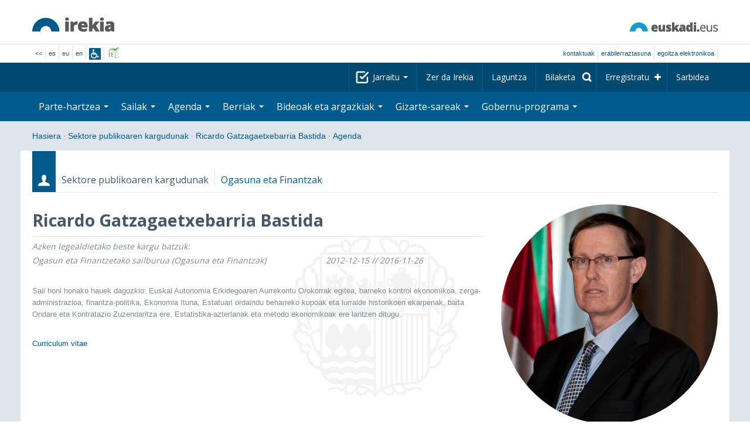

--- FILE ---
content_type: text/html; charset=utf-8
request_url: https://www.irekia.euskadi.eus/eu/politicians/393/events?day=11&month=4&year=2022
body_size: 11149
content:
<!DOCTYPE html>
<!-- paulirish.com/2008/conditional-stylesheets-vs-css-hacks-answer-neither/ -->
<!--[if lt IE 7]> <html class="no-js ie6 oldie" lang="eu"> <![endif]-->
<!--[if IE 7]>    <html class="no-js ie7 oldie" lang="eu"> <![endif]-->
<!--[if IE 8]>    <html class="no-js ie8 oldie" lang="eu"> <![endif]-->
<!--[if IE 9]>    <html class="no-js ie9" lang="eu"> <![endif]-->

<!-- Consider adding an manifest.appcache: h5bp.com/d/Offline -->
<!--[if gt IE 8]><!--> <html class="no-js" lang="eu"> <!--<![endif]-->
<head>
  <meta http-equiv="content-type" content="text/html; charset=UTF-8">
  <!-- <meta charset="utf-8"> -->
  <!-- <meta http-equiv="Content-Script-Type" content="text/javascript"> -->
  <!-- <meta http-equiv="Content-Style-Type" content="text/css"> -->
  <meta http-equiv="X-UA-Compatible" content="IE=edge">

  <meta name="Description" lang="eu" content="Eusko Jaurlaritza - Gobierno Vascon gardentasuna eta herritarren parte-hartzea">
  <meta name="Keywords" lang="eu" content="Euskadi, País Vasco, Eusko Jaurlaritza - Gobierno Vasco, transparencia, participación ciudadana, gobierno abierto, Irekia,    Eusko Jaurlaritza, Lehendakari, gardentasuna, herritarren parte-hartzea, gobernu irekia, Basque Country,    Basque Government, Open Government, Transparency">
  <meta name="author" content="Irekia">
  
  <meta name="csrf-token" content="CnQps2R7lI676HqNdBYPfecaD44CvjTdz3yh79EKkMp1joXRAVaIgtbFQSS5Fvc5RmoUiewrI5RCQe8Z1JXlKA">
  <meta name="csrf-param" content="authenticity_token">

<script defer data-domain="irekia.euskadi.eus" src="https://ef820.efaber.net/js/plausible.js"></script>
<script defer data-domain="irekia.euskadi.eus" src="https://pl.irekia.euskadi.eus/js/plausible.js"></script>

  <!-- Mobile viewport optimized: j.mp/bplateviewport -->
  <meta name="viewport" content="width=1210">
  <meta name="theme-color" content="#EAEAEA">
  
  <meta property="fb:pages" content="1567494823469990">
  <meta property="fb:pages" content="416723460540">

  <meta name="mobile-web-app-capable" content="yes">
<meta name="application-name" content="Irekia">

<!-- Add to homescreen for Safari on iOS -->
<meta name="apple-mobile-web-app-capable" content="yes">
<meta name="apple-mobile-web-app-status-bar-style" content="black">
<meta name="apple-mobile-web-app-title" content="Irekia">
<link rel="apple-touch-icon" sizes="57x57" href="/assets/apple/apple-icon-57x57-be1d137ac222461c1bacb0c0e08088863aa79a318161b07a51dc89ff27e64e41.png">
<link rel="apple-touch-icon" sizes="60x60" href="/assets/apple/apple-icon-60x60-3ad1372ed821339690b2ab531ec990a1ba907f72935c3d6e79e691ee0be428df.png">
<link rel="apple-touch-icon" sizes="72x72" href="/assets/apple/apple-icon-72x72-1f62d24a0386e27fdfb6b0ca74e981fd6cb4930dda5b1252badc242601dd74fe.png">
<link rel="apple-touch-icon" sizes="76x76" href="/assets/apple/apple-icon-76x76-77092c93247c2715529c69a99b633ccaa2828c00e1179ec112a8ee6f33a8a969.png">
<link rel="apple-touch-icon" sizes="114x114" href="/assets/apple/apple-icon-114x114-022d4ff43f290b24885f2e40af5b06f24fe689a451c04dff2e17ac0eed937f00.png">
<link rel="apple-touch-icon" sizes="120x120" href="/assets/apple/apple-icon-120x120-534b4e86a1deea311e0b77e32f616e6a84ffa27ca7855a5b78e92eea5122f408.png">
<link rel="apple-touch-icon" sizes="144x144" href="/assets/apple/apple-icon-144x144-56226caf2f7c35c34584c5ac6badeb502b943a1f858ae14a67fdbd3cbe8c4650.png">
<link rel="apple-touch-icon" sizes="152x152" href="/assets/apple/apple-icon-152x152-ed34a64e71e27a04b265c0a737210d207ec49b1016c14b7517d9479a0ca3ccd2.png">
<link rel="apple-touch-icon" sizes="180x180" href="/assets/apple/apple-icon-180x180-d659c1f7ed312aa92b3a5e1e0779c80563acc1bfa3fcc5f1a4ae028e18259f02.png">
<link rel="icon" type="image/png" sizes="192x192"  href="/assets/apple/android-icon-192x192-4f3e938d9ff6d12e65f38e45c915224cb8059def4e914a52f26372aafe4d31a2.png">

  <title>Irekia Eusko Jaurlaritza - Gobierno Vasco :: Ekitaldiak Ricardo Gatzagaetxebarria Bastida 2022-04-11</title>
  <link rel="shortcut icon" href="/assets/favicon-2d77853a4c7708ecf021941c0d854a6c4ff5b860bdd4aa8e98de83b9ae22ead4.ico">

  <link rel="stylesheet" href="/assets/application-64a10607cd2f7bce28398062bc5c549fc5134fa0a3aab9d492351a0c93804271.css" />
  <link rel="stylesheet" href="/assets/public/events-7d5423633363b3751ad4e2c253072f975606173b9fc37383e475899bfb8d3004.css" />
  <link rel="stylesheet" href="/assets/public/print-405c890ce808a6e9ea8b458f56ac898ef4f527104f5a181fa08abf4726feadff.css" media="print" />
  

  <script src="/assets/modernizr-2.6.2.min-e9773a69d4d509faccb3cab64446e38606ed4e0deb9b02318b36a5298f951e34.js"></script>
<script src="/assets/jquery-1.10.0.min-ec93424be84325aca725334dba51f7ca1b094d3db846c82666c819e996a124fc.js"></script>
  
    <script src="/assets/public/irekia_tracking-410207477df6aeb02b659efb5926ae57e89908974c154600340ee2cb9c3eade3.js"></script>

<!-- ANALYTICS initializaton -->
<script type="text/javascript">

  var Irekia = {};

  (function(i,s,o,g,r,a,m){i['GoogleAnalytcsObject']=r;i[r]=i[r]||function(){
    (i[r].q=i[r].q||[]).push(arguments)},i[r].l=1*new Date();a=s.createElement(o),
    m=s.getElementsByTagName(o)[0];a.async=1;a.src=g;m.parentNode.insertBefore(a,m)
    })(window,document,'script','//www.google-analytics.com/analytics.js','ga');
  
  
    ga('create', 'UA-10951282-1', 'auto');

  ga('send', 'pageview');
    
  ga('set', 'dimension1', 'Ciudadanos')
ga('set', 'dimension2', 'Agenda');
  
</script>


  
  
  

  <script src="https://insuit.net/i4tservice/insuit-app.js" async="async" type="text/javascript" data-insuit-id="insuit"></script>
</head>

<body>
  

  <div class="alert alert-warning alert-dismissable fade in text-center hidden donotprint" id="iexplorer_warning">
    <button class="close" data-dismiss="alert" aria-label="Close"><span aria-hidden="true">&times;</span></button>
    <p>Atari honek ez du bere funtzionamendu osoa bermatzen iExplorer nabigatzailearen bertsio desberdinetan. Edozein anormaltasun antzematen badu, mesedez, beste nabigatzaile bat erabil ezazu.</p>
  </div>
  
  <header>
    <div id='header_logos' class="container">
  <div class='row-fluid'>
    <a class="logo pull-left" href="/?locale=eu"><img alt="Irekia logo" src="/assets/logo-02aaf8760688708ce9d03974458c9119364c2320f2ebd4a0fffc0e184d546aed.png" /></a>
    <a class="net_logo pull-right" rel="external" href="https://www.euskadi.eus/hasiera/"><img alt="Euskadi.net" src="/assets/euskadi_eus_logo-55cd4f4b32e41d8d50fba0d52264d1df7dc4c66c9147e0f3b11c52377ed28a5e.png" /></a>
    
  </div>  
</div>
<div id='header_tools_container' class='fullcontainer'>
  <div id='header_tools' class="container">
    <ul class="languages pull-left">                    
      <li><a class="passive" href="/lang">&lt;&lt;</a></li>
        <li><a href="/es/politicians/393/events?day=11&amp;month=4&amp;year=2022">es</a></li>
        <li>eu</li>
        <li><a href="/en/politicians/393/events?day=11&amp;month=4&amp;year=2022">en</a></li>
        <li class='insuit'>
          <a id='insuit' rel='canonical' href='#'><span>Insuit</span></a>
        </li>
      <li class='lectura_facil eu'>
        <a href="/lf?locale=eu">
          <span>Irakurketa Erraza</span>
</a>      </li>
    </ul>
    <ul class="user_options pull-right">
        <li >
          <a data-popup="true" rel="external" href="https://www.euskadi.eus/kontaktua/-/harremanetan-jartzeko-internet-telefonoa-eta-aurrez-aurre/">Kontaktuak</a>
        </li>
        <li >
          <a data-popup="true" rel="external" href="https://www.euskadi.eus/eusko-jaurlaritza/-/erabilerraztasuna-euskadieus/">Erabilerraztasuna</a>
        </li>
        <li class=last>
          <a title="Eusko Jaurlaritza - Gobierno Vascoren izapideak ingurune seguruan" data-popup="true" rel="external" href="https://www.euskadi.eus/egoitza-elektronikoa/">egoitza elektronikoa</a>
        </li>
    </ul>
  </div>
</div>

    <nav id='nav_top' class='fullcontainer'>
  <div class='container'>
    <div class='navbar'>
      <div class='navbar-inner'>
        <ul class='nav pull-right'>
          <li class='dropdown nav_follow'>
            <a class="dropdown-toggle" data-toggle="dropdown" href="#">
              Jarraitu
              <b class='caret'></b>
</a>            <ul class='dropdown-menu follow_irekia'>
                <li><a class="x_twitter follow" rel="external" href="https://twitter.com/irekia"><span>Irekia Xen</span></a></li>
                <li><a class="facebook follow" rel="external" href="https://www.facebook.com/pages/Irekia/416723460540"><span>Irekia Facebooken</span></a></li>
                <li><a class="youtube follow" rel="external" href="https://www.youtube.com/irekia"><span>Irekia YouTuben</span></a></li>
                <li><a class="instagram follow" rel="external" href="https://www.instagram.com/irekiaejgv/"><span>Irekia Instagramen</span></a></li>
                <li><a class="linkedin follow" rel="external" href="https://es.linkedin.com/company/irekia-euskojaurlaritza-gobiernovasco"><span>Irekia Linkedinen</span></a></li>
                <li><a class="tiktok follow" rel="external" href="https://www.tiktok.com/@irekiaejgv"><span>Irekia TikToken</span></a></li>
                <li><a class="threads follow" rel="external" href="https://www.threads.net/@irekiaejgv"><span>Irekia Threadsen</span></a></li>
                <li><a class="gob_eus_x_twitter follow" rel="external" href="https://twitter.com/Gob_eus"><span>gob_eus Xen</span></a></li>
                <li><a class="gob_eus_facebook follow" rel="external" href="https://www.facebook.com/EuskoJaurlaritza"><span>gob_eus Facebooken</span></a></li>
                <li><a class="gob_eus_linkedin follow" rel="external" href="https://es.linkedin.com/company/eusko-jaurlaritza-gobierno-vasco"><span>gob_eus Linkedinen</span></a></li>
            </ul>
          </li>
          <li>
            <a href="/eu/site/page/about">Zer da Irekia</a>
          </li>
          <li>
            <a href="/eu/site/page/help">Laguntza</a>
          </li> 
          <li class='nav_search'>
            <a class="search_label" href="/eu/search/new"><span>Bilaketa</span></a>
            <form class="navbar-search search_form" style="display:none" role="search" action="/eu/search" accept-charset="UTF-8" method="post"><input type="hidden" name="authenticity_token" value="_6LMupD09DQdiX5VNdJ4RB7P2wwKLlwE3qoTDaaZdOeMeB9CH9zlsRv_H5Yw_Xshwe-76XzMoEWf4Vy14pqSJA" autocomplete="off" />
              <input type="hidden" name="key" id="key" value="keyword" autocomplete="off" />
              <input type="hidden" name="new" id="new" value="true" autocomplete="off" />
              <input type="text" name="value" id="value" value="" aria-label="Bilaketa" />
              <input type="submit" name="commit" value="Bilatu" />
</form>          </li>
            <li class='dropdown nav_signup'>
              <a class="dropdown-toggle dropdown-remote register" data-source="/eu/people/intro" data-toggle="dropdown" href="/eu/people/intro">Erregistratu</a>
              <div class='dropdown-menu'>
                <div class='dropdown-menu-content container'>
                  <div class="spinner"><img alt="" src="/assets/ajax-loader-c6f6eb10a4472f02adf0f74f0805afb04a0bd0f4644a1eeff94d9b36d2ffeaf6.gif" /></div>
                </div>  
              </div>
            </li>
            <li class='dropdown nav_login'>
              <a class="dropdown-toggle dropdown-remote login" data-source="/eu/login" data-toggle="dropdown" href="/eu/login">Sarbidea</a>
              <div class='dropdown-menu'>
                <div class='dropdown-menu-content container'>
                  <div class="spinner"><img alt="" src="/assets/ajax-loader-c6f6eb10a4472f02adf0f74f0805afb04a0bd0f4644a1eeff94d9b36d2ffeaf6.gif" /></div>
                </div>  
              </div>
            </li>
        </ul>
      </div>
    </div>
  </div>
</nav>

    <nav role='navigation' id='nav_bottom' class='fullcontainer'>
  <div class='container'>
    <div class='navbar'>
      <div class='navbar-inner'>
        <ul class='nav pull-left'>
          <li class='dropdown proposals'>
            <a class="dropdown-toggle dropdown-remote proposals" data-source="/eu/proposals/summary" data-toggle="dropdown" id="proposalsDropdownMenuButton" aria-expanded="false" href="/eu/proposals">Parte-hartzea <b class='caret'></b></a>
            <div class='dropdown-menu proposals' aria-labelledby="proposalsDropdownMenuButton"> 
              <div class='dropdown-menu-content row-fluid'>
                <div class='span4'>
                  <ul class='nav-list'>
  <li><a href="/eu/proposals">Herritarren eskaerak</a></li>
  <li><a href="/eu/debates">Gobernuaren proposamenak</a></li>
  <li><a href="/eu/answers">Gobernuaren erantzunak</a></li>
  <li><a href="/eu/surveys">Inkestak</a></li>
  <li><a href="/eu/site/feeds">Albisteen RSS</a></li>
  <li><a href="/eu/pages/35812">Europan parte-hartzea</a>
  <li><a rel="external" target="_blank" href="http://www.ogp.euskadi.eus/hasiera/">OGP Euskadi</a>
</ul>

                </div>
                <div class='span8'>                  
                  <div class="spinner"><img alt="" src="/assets/ajax-loader-c6f6eb10a4472f02adf0f74f0805afb04a0bd0f4644a1eeff94d9b36d2ffeaf6.gif" /><span class="spinner_text">Azken eskaerak eta proposamenak kargatzen...</span></div>
                </div>
              </div>
            </div>
          </li>
          <li class='dropdown departments'>
            <a class="dropdown-toggle" data-toggle="dropdown" href="/eu/departments">Sailak <b class='caret'></b></a>
            <div class='dropdown-menu departments w-auto'>
              <div class='dropdown-menu-content'>
                <ul class='nav-list departments'>
                    <li class="text-nowrap"><a href="/eu/departments/118-lehendakaritza">Lehendakaritza</a></li>
                    <li class="text-nowrap"><a href="/eu/departments/119-kultura-eta-hizkuntza-politika">Kultura eta Hizkuntza Politika</a></li>
                    <li class="text-nowrap"><a href="/eu/departments/120-ekonomia-lana-eta-enplegua">Ekonomia, Lana eta Enplegua</a></li>
                    <li class="text-nowrap"><a href="/eu/departments/121-ogasun-eta-finantzak">Ogasun eta Finantzak</a></li>
                    <li class="text-nowrap"><a href="/eu/departments/122-gobernantza-administrazio-digitala-eta-autogobernua">Gobernantza, Administrazio Digitala eta Autogobernua</a></li>
                    <li class="text-nowrap"><a href="/eu/departments/123-industria-trantsizio-energetikoa-eta-jasangarritasuna">Industria, Trantsizio Energetikoa eta Jasangarritasuna</a></li>
                    <li class="text-nowrap"><a href="/eu/departments/124-segurtasuna">Segurtasuna</a></li>
                    <li class="text-nowrap"><a href="/eu/departments/125-hezkuntza">Hezkuntza</a></li>
                    <li class="text-nowrap"><a href="/eu/departments/126-etxebizitza-eta-hiri-agenda">Etxebizitza eta Hiri Agenda</a></li>
                    <li class="text-nowrap"><a href="/eu/departments/127-osasuna">Osasuna</a></li>
                    <li class="text-nowrap"><a href="/eu/departments/128-ongizatea-gazteria-eta-erronka-demografikoa">Ongizatea, Gazteria eta Erronka Demografikoa</a></li>
                    <li class="text-nowrap"><a href="/eu/departments/129-mugikortasun-jasangarria">Mugikortasun Jasangarria</a></li>
                    <li class="text-nowrap"><a href="/eu/departments/130-zientzia-unibertsitate-eta-berrikuntza">Zientzia, Unibertsitate eta Berrikuntza</a></li>
                    <li class="text-nowrap"><a href="/eu/departments/131-turismoa-merkataritza-eta-kontsumoa">Turismoa, Merkataritza eta Kontsumoa</a></li>
                    <li class="text-nowrap"><a href="/eu/departments/132-elikadura-landa-garapena-nekazaritza-eta-arrantza">Elikadura, Landa Garapena, Nekazaritza eta Arrantza</a></li>
                    <li class="text-nowrap"><a href="/eu/departments/133-justizia-eta-giza-eskubideak">Justizia eta Giza Eskubideak</a></li>
                  <li class="divider" style="background-color: transparent;">&nbsp;</li>
                  <li><a href="/eu/departments">Ikuspegi orokorra</a></li>
                  <li><a href="/eu/politicians">Sektore publikoaren kargudunak</a></li>
                </ul>
              </div>
            </div>
          </li>
          <li class='dropdown events'>
            <a class="dropdown-toggle dropdown-remote events" data-source="/eu/events/summary" data-toggle="dropdown" href="/eu/events">Agenda <b class='caret'></b></a>
            <div class='dropdown-menu events'> 
              <div class='dropdown-menu-content row-fluid'>
                <div class='span4'>
                    
<div class='calendar calendar_container '>
  <div class="content">
    <div class="clearfix">
      
              <div class="cal_nav">
        <ul class="month_names">
        <li class="prev_month_link"></li>
        <li class="current_month"><span class="current april"><span>2022 apirila</span></span></li>
        <li class="next_month_link"></li>
        </ul>
        </div>
        <div class="cal_table_a">
        <div class="cal_table_b">
        <div class="cal_table_c">
        <div class="cal_table_d">
        <table class="calendar">
          <thead class="visually-hidden">
            <tr class="day_names"><th scope="col" class="monday"><abbr title="Astelehena">Astel</abbr></th><th scope="col" class="tuesday"><abbr title="Asteartea">Astear</abbr></th><th scope="col" class="wednesday"><abbr title="Asteazkena">Asteaz</abbr></th><th scope="col" class="thursday"><abbr title="Osteguna">Oste</abbr></th><th scope="col" class="friday"><abbr title="Ostirala">Osti</abbr></th><th scope="col" class="saturday"><abbr title="Larunbata">Lar</abbr></th><th scope="col" class="sunday"><abbr title="Igandea">Igan</abbr></th></tr>
          </thead>
          <tbody>
            <tr><td class="day otherMonth normalDay empty day1" id="d28_3"><div class="day_number"><a class="day_number" href="/eu/politicians/393/events?day=28&amp;month=3&amp;year=2022#middle">28</a></div></td><td class="day otherMonth normalDay empty day2" id="d29_3"><div class="day_number"><a class="day_number" href="/eu/politicians/393/events?day=29&amp;month=3&amp;year=2022#middle">29</a></div></td><td class="day otherMonth normalDay empty day3" id="d30_3"><div class="day_number"><a class="day_number" href="/eu/politicians/393/events?day=30&amp;month=3&amp;year=2022#middle">30</a></div></td><td class="day otherMonth normalDay empty day4" id="d31_3"><div class="day_number"><a class="day_number" href="/eu/politicians/393/events?day=31&amp;month=3&amp;year=2022#middle">31</a></div></td><td class="day normalDay empty day5" id="d1_4"><div class="day_number"><a class="day_number" href="/eu/politicians/393/events?day=1&amp;month=4&amp;year=2022#middle">1</a></div></td><td class="day weekend empty day6" id="d2_4"><div class="day_number"><a class="day_number" href="/eu/politicians/393/events?day=2&amp;month=4&amp;year=2022#middle">2</a></div></td><td class="day weekend empty day0" id="d3_4"><div class="day_number"><a class="day_number" href="/eu/politicians/393/events?day=3&amp;month=4&amp;year=2022#middle">3</a></div></td></tr><tr><td class="day normalDay empty day1" id="d4_4"><div class="day_number"><a class="day_number" href="/eu/politicians/393/events?day=4&amp;month=4&amp;year=2022#middle">4</a></div></td><td class="day normalDay empty day2" id="d5_4"><div class="day_number"><a class="day_number" href="/eu/politicians/393/events?day=5&amp;month=4&amp;year=2022#middle">5</a></div></td><td class="day normalDay empty day3" id="d6_4"><div class="day_number"><a class="day_number" href="/eu/politicians/393/events?day=6&amp;month=4&amp;year=2022#middle">6</a></div></td><td class="day normalDay empty day4" id="d7_4"><div class="day_number"><a class="day_number" href="/eu/politicians/393/events?day=7&amp;month=4&amp;year=2022#middle">7</a></div></td><td class="day normalDay empty day5" id="d8_4"><div class="day_number"><a class="day_number" href="/eu/politicians/393/events?day=8&amp;month=4&amp;year=2022#middle">8</a></div></td><td class="day weekend empty day6" id="d9_4"><div class="day_number"><a class="day_number" href="/eu/politicians/393/events?day=9&amp;month=4&amp;year=2022#middle">9</a></div></td><td class="day weekend empty day0" id="d10_4"><div class="day_number"><a class="day_number" href="/eu/politicians/393/events?day=10&amp;month=4&amp;year=2022#middle">10</a></div></td></tr><tr><td class="day normalDay empty day1" id="d11_4"><div class="day_number"><a class="day_number" href="/eu/politicians/393/events?day=11&amp;month=4&amp;year=2022#middle">11</a></div></td><td class="day normalDay empty day2" id="d12_4"><div class="day_number"><a class="day_number" href="/eu/politicians/393/events?day=12&amp;month=4&amp;year=2022#middle">12</a></div></td><td class="day normalDay empty day3" id="d13_4"><div class="day_number"><a class="day_number" href="/eu/politicians/393/events?day=13&amp;month=4&amp;year=2022#middle">13</a></div></td><td class="day normalDay empty day4" id="d14_4"><div class="day_number"><a class="day_number" href="/eu/politicians/393/events?day=14&amp;month=4&amp;year=2022#middle">14</a></div></td><td class="day normalDay empty day5" id="d15_4"><div class="day_number"><a class="day_number" href="/eu/politicians/393/events?day=15&amp;month=4&amp;year=2022#middle">15</a></div></td><td class="day weekend empty day6" id="d16_4"><div class="day_number"><a class="day_number" href="/eu/politicians/393/events?day=16&amp;month=4&amp;year=2022#middle">16</a></div></td><td class="day weekend empty day0" id="d17_4"><div class="day_number"><a class="day_number" href="/eu/politicians/393/events?day=17&amp;month=4&amp;year=2022#middle">17</a></div></td></tr><tr><td class="day normalDay empty day1" id="d18_4"><div class="day_number"><a class="day_number" href="/eu/politicians/393/events?day=18&amp;month=4&amp;year=2022#middle">18</a></div></td><td class="day normalDay empty day2" id="d19_4"><div class="day_number"><a class="day_number" href="/eu/politicians/393/events?day=19&amp;month=4&amp;year=2022#middle">19</a></div></td><td class="day normalDay empty day3" id="d20_4"><div class="day_number"><a class="day_number" href="/eu/politicians/393/events?day=20&amp;month=4&amp;year=2022#middle">20</a></div></td><td class="day normalDay empty day4" id="d21_4"><div class="day_number"><a class="day_number" href="/eu/politicians/393/events?day=21&amp;month=4&amp;year=2022#middle">21</a></div></td><td class="day normalDay empty day5" id="d22_4"><div class="day_number"><a class="day_number" href="/eu/politicians/393/events?day=22&amp;month=4&amp;year=2022#middle">22</a></div></td><td class="day weekend empty day6" id="d23_4"><div class="day_number"><a class="day_number" href="/eu/politicians/393/events?day=23&amp;month=4&amp;year=2022#middle">23</a></div></td><td class="day weekend empty day0" id="d24_4"><div class="day_number"><a class="day_number" href="/eu/politicians/393/events?day=24&amp;month=4&amp;year=2022#middle">24</a></div></td></tr><tr><td class="day normalDay empty day1" id="d25_4"><div class="day_number"><a class="day_number" href="/eu/politicians/393/events?day=25&amp;month=4&amp;year=2022#middle">25</a></div></td><td class="day normalDay empty day2" id="d26_4"><div class="day_number"><a class="day_number" href="/eu/politicians/393/events?day=26&amp;month=4&amp;year=2022#middle">26</a></div></td><td class="day normalDay empty day3" id="d27_4"><div class="day_number"><a class="day_number" href="/eu/politicians/393/events?day=27&amp;month=4&amp;year=2022#middle">27</a></div></td><td class="day normalDay empty day4" id="d28_4"><div class="day_number"><a class="day_number" href="/eu/politicians/393/events?day=28&amp;month=4&amp;year=2022#middle">28</a></div></td><td class="day normalDay empty day5" id="d29_4"><div class="day_number"><a class="day_number" href="/eu/politicians/393/events?day=29&amp;month=4&amp;year=2022#middle">29</a></div></td><td class="day weekend empty day6" id="d30_4"><div class="day_number"><a class="day_number" href="/eu/politicians/393/events?day=30&amp;month=4&amp;year=2022#middle">30</a></div></td><td class="day otherMonth weekend empty day0" id="d1_5"><div class="day_number"><a class="day_number" href="/eu/politicians/393/events?day=1&amp;month=5&amp;year=2022#middle">1</a></div></td></tr>
          </tbody>
        </table>
        </div>
        </div>
        </div>
        </div>
        <div class="cal_nav bottom">
        <ul class="month_names">
        <li class="prev_month_link"></li>
        <li class="current_month"><span class="current april"><span>2022 apirila</span></span></li>
        <li class="next_month_link"></li>
        </ul>
        </div>

    </div>
  </div>  


</div>  


                </div>
                <div class='span8'>                  
                  <div class="spinner"><img alt="" src="/assets/ajax-loader-c6f6eb10a4472f02adf0f74f0805afb04a0bd0f4644a1eeff94d9b36d2ffeaf6.gif" /><span class="spinner_text">Datozen gertaerak kargatzen...</span></div>
                </div>
              </div>
            </div>
          </li>
          <li class='dropdown news'>
            <a class="dropdown-toggle dropdown-remote news" data-source="/eu/news/summary" data-toggle="dropdown" href="/eu/news">Berriak <b class='caret'></b></a>
            <div class='dropdown-menu news'> 
              <div class='dropdown-menu-content row-fluid'>
                <div class='span5'>
                  <div class='menu_heading'>Kontsultatu berriak sailka</div>
<ul class='nav-list departments'>
    <li><a href="/eu/departments/118/news#middle">Lehendakaritza</a></li>
    <li><a href="/eu/departments/119/news#middle">Kultura eta Hizkuntza Politika</a></li>
    <li><a href="/eu/departments/120/news#middle">Ekonomia, Lana eta Enplegua</a></li>
    <li><a href="/eu/departments/121/news#middle">Ogasun eta Finantzak</a></li>
    <li><a href="/eu/departments/122/news#middle">Gobernantza, Administrazio Digitala eta Autogobernua</a></li>
    <li><a href="/eu/departments/123/news#middle">Industria, Trantsizio Energetikoa eta Jasangarritasuna</a></li>
    <li><a href="/eu/departments/124/news#middle">Segurtasuna</a></li>
    <li><a href="/eu/departments/125/news#middle">Hezkuntza</a></li>
    <li><a href="/eu/departments/126/news#middle">Etxebizitza eta Hiri Agenda</a></li>
    <li><a href="/eu/departments/127/news#middle">Osasuna</a></li>
    <li><a href="/eu/departments/128/news#middle">Ongizatea, Gazteria eta Erronka Demografikoa</a></li>
    <li><a href="/eu/departments/129/news#middle">Mugikortasun Jasangarria</a></li>
    <li><a href="/eu/departments/130/news#middle">Zientzia, Unibertsitate eta Berrikuntza</a></li>
    <li><a href="/eu/departments/131/news#middle">Turismoa, Merkataritza eta Kontsumoa</a></li>
    <li><a href="/eu/departments/132/news#middle">Elikadura, Landa Garapena, Nekazaritza eta Arrantza</a></li>
    <li><a href="/eu/departments/133/news#middle">Justizia eta Giza Eskubideak</a></li>
</ul>

<ul class='nav-list departments'>
    <li>
      <a href="/eu/search/1060990">
        <img style="max-height: 20px" alt="" src="/assets/logos/kpe_logo-5138682b346c655008cbf2d6d29cc9706e36991e58b4c32bfb10d3b0217cddc3.png" />
        Pliken irekiera
</a>    </li>
  <li><a href="/eu/bulletin_subscriptions">Berrien buletineko harpidetza</a></li>
</ul>

                </div>
                <div class='span7'>                  
                  <div class="spinner"><img alt="" src="/assets/ajax-loader-c6f6eb10a4472f02adf0f74f0805afb04a0bd0f4644a1eeff94d9b36d2ffeaf6.gif" /><span class="spinner_text">Azken berriak kargatzen...</span></div>
                </div>
              </div>
            </div>
          </li>
          <li class='dropdown videos_photos'>
            <a class="dropdown-toggle dropdown-remote videos" data-source="/eu/web_tv/summary" data-toggle="dropdown" href="/eu/web_tv">Bideoak eta argazkiak <b class='caret'></b></a>
            <div class='dropdown-menu videos_photos pull-right'> 
              <div class='dropdown-menu-content row-fluid'>
                <div class='span4'>
                  <ul class='nav-list'>
  <li><a href="/eu/web_tv">Bideoak</a></li>
  <li class='indented'><a href="/eu/web_tv/closed_captions">Azpititulatutako bideoak (beta)</a></li>
  <li><a href="/eu/albums">Argazkiak</a></li>
  <!--<li></li>
  <li></li>
  <li></li>-->
</ul>

                </div>
                <div class='span8'>                  
                  <div class="spinner"><img alt="" src="/assets/ajax-loader-c6f6eb10a4472f02adf0f74f0805afb04a0bd0f4644a1eeff94d9b36d2ffeaf6.gif" /><span class="spinner_text">Erreportai nabarmenduak kargatzen...</span></div>
                </div>
              </div>
            </div>
          </li>
          <li class='dropdown snetworks'>
            <a class="dropdown-toggle dropdown-link" data-toggle="dropdown" href="/eu/site/snetworking">Gizarte-sareak <b class='caret'></b></a>
            <div class='dropdown-menu snetworks pull-right'>
              <div class='dropdown-menu-content row-fluid'>
                <div class='span4'>
                  <ul class='nav-list'>
                    <li><a href="/eu/site/snetworking">Presentzia sareetan</a></li>
                    <!--<li></li>-->
                    <li><a href="/eu/site/page/mobile_apps">Mugikorretarako app-ak</a></li>
                  </ul>
                </div>
                <div class='span8'>
                  <div class='description'>
                    <p>Sare sozialen erabileraz eta garrantziaz ohartuta gaudela, Euskadin argitaratzen dena jasotzen dugu hementxe, bertan aipatutako ataletan sailkatuta.</p>
                  </div>
                </div>
              </div>
            </div>
          </li>
          <!--<li class='programa'>
          </li>-->
          <li class='dropdown programa'>
            <a class="dropdown-toggle dropdown-link" data-toggle="dropdown" href="/eu/site/page/programa_gobierno">Gobernu-programa <b class='caret'></b></a>
            <div class='dropdown-menu programa pull-right w-auto'>
              <div class='dropdown-menu-content row-fluid'>
                <ul class='nav-list'>
                  <li><span>Gobernu-programa: </span></li>
                  <li class='indented-with-bullet'><a rel="external" href="https://programa.irekia.euskadi.eus/?locale=eu">Jarduera-segimendua</a></li>
                  <li class='indented-with-bullet'><a href="https://bideoak2.euskadi.eus/paginas/page_98299/2024-2028_Gobernu_Programa_eu.pdf">Gobernu-programa (PDF)</a></li>
                  <!--<li class='indented-with-bullet'></li>-->
                  <li class='indented-with-bullet text-nowrap'><a rel="external" href="https://bideoak2.euskadi.eus/paginas/page_98299/LF_Programa_Gobierno_eu.pdf">Gobernu-Programa - Irakurketa Erraza (PDF)</a></li>
                  <!--<li class='indented'></li>
                  <li class='indented'></li>
                  <li class='indented'></li>-->
                  <li><a rel="external" href="https://www.euskadi.eus/web01-s1leheko/eu/?r01kQry=tC:euskadi;tF:planificacion_gobierno;tT:plan_gubernamental;m:contentName.LIKE._planest_xiileg,documentLanguage.EQ.eu;o:contentName.ASC;p:Inter">Plangintza estrategikoa</a></li>
                  <li><a rel="external" href="https://www.euskadi.eus/web01-s1leheko/eu/?r01kQry=tC:euskadi;tF:planificacion_gobierno;tT:proyecto_ley;m:contentName.LIKE._pley_xiileg,documentLanguage.EQ.eu;o:contentName.ASC;p:Inter">Legegintza programa</a></li> 
                  <!--<li></li>-->
                  <li><a rel="external" href="https://www.euskadi.eus/aurreko-legealdietako-planifikazioa/web01-s1leheko/eu/">Aurreko legealdietako planifikazioa</a></li>
                  <!--<li><span>: </span></li>-->
                  <!--<li class='indented-with-bullet'></li>-->
                  <!--<li class='indented-with-bullet'></li>-->
                  <!--<li class='indented-with-bullet'></li>-->
                  <!--<li class='indented-with-bullet'></li>-->
                </ul>
              </div>
            </div>
          </li>
        </ul>
      </div>
    </div>
  </div>
</nav>

  </header>
  
  <div id="main" class="fullcontainer events index">
    
<div class="breadcrumbs container">
  <ul>
    <li><a href="/?locale=eu">Hasiera</a> <span class="divider">&middot;</span></li>
      <li><a href="/eu/politicians">Sektore publikoaren kargudunak</a> <span class="divider">&middot;</span></li>
      <li><a href="/eu/politicians/393-ricardo-gatzagaetxebarria-bastida">Ricardo Gatzagaetxebarria Bastida</a> <span class="divider">&middot;</span></li>
      <li class="active"><a href="/eu/politicians/393-ricardo-gatzagaetxebarria-bastida/events">Agenda</a></li>
  </ul>
</div>


      
<div class='section container politicians summary intro'>
  
<div class='context'>
  <span class="ribbon politicians"></span>
  <span class='type'>Sektore publikoaren kargudunak</span>
  <span class="area">Ogasuna eta Finantzak</span>
</div>

  <div class='section_main row-fluid'>
    <div class='section_content span8'>
      <div class='politicians summary'>
        <h1 class='title'>Ricardo Gatzagaetxebarria Bastida</h1>
          <div class='position'>
            <table class="table">
              <thead class="visually-hidden">
                <tr>
                  <th>Karguak</th>
                  <th>Hasiera data - Bukaera data</th>
                </tr>
              </thead>
              
                <tr class="old_appointment">
                  <td>Azken legealdietako beste kargu batzuk: </td>
                  <td>&nbsp;</td>
                </tr>
                <tr class="old_appointment">
  <td class="role_name">
    Ogasun eta Finantzetako sailburua
     (Ogasuna eta Finantzak)    
  </td>  
  <td class="dates">
       2012-12-15 // 2016-11-26
  </td>
</tr>
            </table>
          </div>
        <div class='text'>
          <p>Sail honi honako hauek dagozkio: Euskal Autonomia Erkidegoaren Aurrekontu Orokorrak egitea, barneko kontrol ekonomikoa, zerga-administrazioa, finantza-politika, Ekonomia Ituna, Estatuari ordaindu beharreko kupoak eta lurralde historikoen ekarpenak, baita Ondare eta Kontratazio Zuzendaritza ere.  Estatistika-azterlanak eta metodo ekonomikoak ere lantzen ditugu. <p>
<br /><a href="http://bideoak2.euskadi.net/descargas/curriculums_cargos/gatzagaetxebarria_bastida_ricardo_eu.pdf">Curriculum vitae</a>
<br /></p></p>
        </div>

        
        
      </div>
    </div>
    <div class='section_aside span4'>
      <div class='aside_module politician_avatar'>
        <a href="https://www.irekia.euskadi.eus/eu/politicians/393-ricardo-gatzagaetxebarria-bastida"><img class="avatar big_280" alt="Argazkia Ricardo Gatzagaetxebarria Bastida" src="/api/politicians/393-ricardo-gatzagaetxebarria-bastida/photo" /><span class="ieframe"> </span></a>
      </div>
    </div>
  </div>
</div>

  <div class='nav_middle politician_nav container' id='middle'>
  <div class='row-fluid'>
    <div class='span12 tabs_container'>
      <ul class='nav nav-tabs nav_middle_tabs politician_tabs'>
        <li class="">
          <a href="/eu/politicians/393-ricardo-gatzagaetxebarria-bastida/news#middle">BERRIAK</a>
        </li>
        <li class="active">
          <a href="/eu/politicians/393-ricardo-gatzagaetxebarria-bastida/events#middle">EKITALDIAK</a>
        </li>
        <li class="">
          <a href="/eu/politicians/393-ricardo-gatzagaetxebarria-bastida/videos#middle">BIDEOAK</a>
        </li>
        <li class="">
          <a href="/eu/politicians/393-ricardo-gatzagaetxebarria-bastida/albums#middle">ALBUMAK</a>
        </li>
        <li class="">
        <a href="/eu/politicians/393/grafikoak_resources#middle">DATU EKONOMIKOAK</a>
        </li>
      </ul>
    </div>
  </div>
  
</div>



<div class='section container events index'>
  
  <div class='section_main row-fluid'>
    <div class="section_content span8">
      <div class="events index">
        <h1 class='section_heading'>Ekitaldiak Ricardo Gatzagaetxebarria Bastida 2022-04-11</h1>
        
<div class='filtered_content' id="filtered_content">
    <div class='well'>
      Ez dago ekitaldirik
    </div>
</div>

      </div>


      
      
    </div>

    <div class='section_aside span4'>
      
<div class='calendar calendar_container aside_module'>
  <div class="content">
    <div class="clearfix">
      
              <div class="cal_nav">
        <ul class="month_names">
        <li class="prev_month_link"><span class="previous march"><a class="change_month" href="/eu/events/calendar?month=3&amp;politician_id=393&amp;year=2022#middle"><span>Aurreko hilabetea</span></a></span></li>
        <li class="current_month"><span class="current april"><span>2022 apirila</span></span></li>
        <li class="next_month_link"><span class="next may"><a class="change_month" href="/eu/events/calendar?month=5&amp;politician_id=393&amp;year=2022#middle"><span>Hurrengo hilabetea</span></a></span></li>
        </ul>
        </div>
        <div class="cal_table_a">
        <div class="cal_table_b">
        <div class="cal_table_c">
        <div class="cal_table_d">
        <table class="calendar">
          <thead class="visually-hidden">
            <tr class="day_names"><th scope="col" class="monday"><abbr title="Astelehena">Astel</abbr></th><th scope="col" class="tuesday"><abbr title="Asteartea">Astear</abbr></th><th scope="col" class="wednesday"><abbr title="Asteazkena">Asteaz</abbr></th><th scope="col" class="thursday"><abbr title="Osteguna">Oste</abbr></th><th scope="col" class="friday"><abbr title="Ostirala">Osti</abbr></th><th scope="col" class="saturday"><abbr title="Larunbata">Lar</abbr></th><th scope="col" class="sunday"><abbr title="Igandea">Igan</abbr></th></tr>
          </thead>
          <tbody>
            <tr><td class="day otherMonth normalDay empty day1" id="d28_3"><div class="day_number"><a class="day_number" href="/eu/politicians/393/events?day=28&amp;month=3&amp;year=2022#middle">28</a></div></td><td class="day otherMonth normalDay empty day2" id="d29_3"><div class="day_number"><a class="day_number" href="/eu/politicians/393/events?day=29&amp;month=3&amp;year=2022#middle">29</a></div></td><td class="day otherMonth normalDay empty day3" id="d30_3"><div class="day_number"><a class="day_number" href="/eu/politicians/393/events?day=30&amp;month=3&amp;year=2022#middle">30</a></div></td><td class="day otherMonth normalDay empty day4" id="d31_3"><div class="day_number"><a class="day_number" href="/eu/politicians/393/events?day=31&amp;month=3&amp;year=2022#middle">31</a></div></td><td class="day normalDay empty day5" id="d1_4"><div class="day_number"><a class="day_number" href="/eu/politicians/393/events?day=1&amp;month=4&amp;year=2022#middle">1</a></div></td><td class="day weekend empty day6" id="d2_4"><div class="day_number"><a class="day_number" href="/eu/politicians/393/events?day=2&amp;month=4&amp;year=2022#middle">2</a></div></td><td class="day weekend empty day0" id="d3_4"><div class="day_number"><a class="day_number" href="/eu/politicians/393/events?day=3&amp;month=4&amp;year=2022#middle">3</a></div></td></tr><tr><td class="day normalDay empty day1" id="d4_4"><div class="day_number"><a class="day_number" href="/eu/politicians/393/events?day=4&amp;month=4&amp;year=2022#middle">4</a></div></td><td class="day normalDay empty day2" id="d5_4"><div class="day_number"><a class="day_number" href="/eu/politicians/393/events?day=5&amp;month=4&amp;year=2022#middle">5</a></div></td><td class="day normalDay empty day3" id="d6_4"><div class="day_number"><a class="day_number" href="/eu/politicians/393/events?day=6&amp;month=4&amp;year=2022#middle">6</a></div></td><td class="day normalDay empty day4" id="d7_4"><div class="day_number"><a class="day_number" href="/eu/politicians/393/events?day=7&amp;month=4&amp;year=2022#middle">7</a></div></td><td class="day normalDay empty day5" id="d8_4"><div class="day_number"><a class="day_number" href="/eu/politicians/393/events?day=8&amp;month=4&amp;year=2022#middle">8</a></div></td><td class="day weekend empty day6" id="d9_4"><div class="day_number"><a class="day_number" href="/eu/politicians/393/events?day=9&amp;month=4&amp;year=2022#middle">9</a></div></td><td class="day weekend empty day0" id="d10_4"><div class="day_number"><a class="day_number" href="/eu/politicians/393/events?day=10&amp;month=4&amp;year=2022#middle">10</a></div></td></tr><tr><td class="day normalDay empty day1" id="d11_4"><div class="day_number"><a class="day_number" href="/eu/politicians/393/events?day=11&amp;month=4&amp;year=2022#middle">11</a></div></td><td class="day normalDay empty day2" id="d12_4"><div class="day_number"><a class="day_number" href="/eu/politicians/393/events?day=12&amp;month=4&amp;year=2022#middle">12</a></div></td><td class="day normalDay empty day3" id="d13_4"><div class="day_number"><a class="day_number" href="/eu/politicians/393/events?day=13&amp;month=4&amp;year=2022#middle">13</a></div></td><td class="day normalDay empty day4" id="d14_4"><div class="day_number"><a class="day_number" href="/eu/politicians/393/events?day=14&amp;month=4&amp;year=2022#middle">14</a></div></td><td class="day normalDay empty day5" id="d15_4"><div class="day_number"><a class="day_number" href="/eu/politicians/393/events?day=15&amp;month=4&amp;year=2022#middle">15</a></div></td><td class="day weekend empty day6" id="d16_4"><div class="day_number"><a class="day_number" href="/eu/politicians/393/events?day=16&amp;month=4&amp;year=2022#middle">16</a></div></td><td class="day weekend empty day0" id="d17_4"><div class="day_number"><a class="day_number" href="/eu/politicians/393/events?day=17&amp;month=4&amp;year=2022#middle">17</a></div></td></tr><tr><td class="day normalDay empty day1" id="d18_4"><div class="day_number"><a class="day_number" href="/eu/politicians/393/events?day=18&amp;month=4&amp;year=2022#middle">18</a></div></td><td class="day normalDay empty day2" id="d19_4"><div class="day_number"><a class="day_number" href="/eu/politicians/393/events?day=19&amp;month=4&amp;year=2022#middle">19</a></div></td><td class="day normalDay empty day3" id="d20_4"><div class="day_number"><a class="day_number" href="/eu/politicians/393/events?day=20&amp;month=4&amp;year=2022#middle">20</a></div></td><td class="day normalDay empty day4" id="d21_4"><div class="day_number"><a class="day_number" href="/eu/politicians/393/events?day=21&amp;month=4&amp;year=2022#middle">21</a></div></td><td class="day normalDay empty day5" id="d22_4"><div class="day_number"><a class="day_number" href="/eu/politicians/393/events?day=22&amp;month=4&amp;year=2022#middle">22</a></div></td><td class="day weekend empty day6" id="d23_4"><div class="day_number"><a class="day_number" href="/eu/politicians/393/events?day=23&amp;month=4&amp;year=2022#middle">23</a></div></td><td class="day weekend empty day0" id="d24_4"><div class="day_number"><a class="day_number" href="/eu/politicians/393/events?day=24&amp;month=4&amp;year=2022#middle">24</a></div></td></tr><tr><td class="day normalDay empty day1" id="d25_4"><div class="day_number"><a class="day_number" href="/eu/politicians/393/events?day=25&amp;month=4&amp;year=2022#middle">25</a></div></td><td class="day normalDay empty day2" id="d26_4"><div class="day_number"><a class="day_number" href="/eu/politicians/393/events?day=26&amp;month=4&amp;year=2022#middle">26</a></div></td><td class="day normalDay empty day3" id="d27_4"><div class="day_number"><a class="day_number" href="/eu/politicians/393/events?day=27&amp;month=4&amp;year=2022#middle">27</a></div></td><td class="day normalDay empty day4" id="d28_4"><div class="day_number"><a class="day_number" href="/eu/politicians/393/events?day=28&amp;month=4&amp;year=2022#middle">28</a></div></td><td class="day normalDay empty day5" id="d29_4"><div class="day_number"><a class="day_number" href="/eu/politicians/393/events?day=29&amp;month=4&amp;year=2022#middle">29</a></div></td><td class="day weekend empty day6" id="d30_4"><div class="day_number"><a class="day_number" href="/eu/politicians/393/events?day=30&amp;month=4&amp;year=2022#middle">30</a></div></td><td class="day otherMonth weekend empty day0" id="d1_5"><div class="day_number"><a class="day_number" href="/eu/politicians/393/events?day=1&amp;month=5&amp;year=2022#middle">1</a></div></td></tr>
          </tbody>
        </table>
        </div>
        </div>
        </div>
        </div>
        <div class="cal_nav bottom">
        <ul class="month_names">
        <li class="prev_month_link"><span class="previous march"><a class="change_month" href="/eu/events/calendar?month=3&amp;politician_id=393&amp;year=2022#middle"><span>Aurreko hilabetea</span></a></span></li>
        <li class="current_month"><span class="current april"><span>2022 apirila</span></span></li>
        <li class="next_month_link"><span class="next may"><a class="change_month" href="/eu/events/calendar?month=5&amp;politician_id=393&amp;year=2022#middle"><span>Hurrengo hilabetea</span></a></span></li>
        </ul>
        </div>

    </div>
  </div>  

    <div class='loading_overlay' style='display:none'>
      <img alt="" src="/assets/ajax-loader-c6f6eb10a4472f02adf0f74f0805afb04a0bd0f4644a1eeff94d9b36d2ffeaf6.gif" />
    </div>

    <script type='text/javascript'>
      $(document).ready(function(){
        calendarNavigation.init();
      });
    </script>

</div>  

    </div>
  </div>
</div>



    <!-- This elements must be included in order to enable window login -->
    <div id='iddle_container' style='display:none'>
      <div class='spinner donotprint'>
        <img alt="" src="/assets/ajax-loader-c6f6eb10a4472f02adf0f74f0805afb04a0bd0f4644a1eeff94d9b36d2ffeaf6.gif" />
      </div>
    </div>

    <div class='donotprint'>
      <a id="login_window_link" style="display:none" target="_blank" title="Irekia embed login" href="/eu/embed/login?irekia=1&amp;return_to=%2Feu%2Fembed%2Flogged">Irekia embed login</a>
    </div>
  </div>
  
  <footer>
  <div id='banners' class="container donotprint">
    <div class='row-fluid'>
      
  <div class='item span2'>
    <a class="gida_en" rel="external" title="Euskadiko Gobernu Irekirako III. Ekintza Plana 2025-2028" href="/eu/click/137/banner"><img alt="" src="/uploads/banners/137/eu/plan_170x110_eus.png" />Euskadiko Gobernu Irekirako III. Ekintza Plana 2025-2028</a>
  </div>

  <div class='item span2'>
    <a class="gida_en" rel="external" title="2030 Euskal Enplegu-Estrategia" href="/eu/click/133/banner"><img alt="" src="/uploads/banners/133/eu/Estrategia_Vasca_Empleo_2023_eu.PNG" />2030 Euskal Enplegu-Estrategia</a>
  </div>

  <div class='item span2'>
    <a class="gida_en" rel="external" title="2024-2028  Gobernu Programa" href="/eu/click/121/banner"><img alt="" src="/uploads/banners/121/eu/Gobernu_Programa.PNG" />2024-2028  Gobernu Programa</a>
  </div>

  <div class='item span2'>
    <a class="gida_en" rel="external" title="Euskadiko  Osasun Plana 2030" href="/eu/click/77/banner"><img alt="" src="/uploads/banners/77/eu/Plan_salud_2023_eu.jpg" />Euskadiko  Osasun Plana 2030</a>
  </div>

  <div class='item span2'>
    <a class="gida_en" rel="external" title="Kultura 2028 Plan Estrategikoa" href="/eu/click/64/banner"><img alt="" src="/uploads/banners/64/eu/kultura.jpg" />Kultura 2028 Plan Estrategikoa</a>
  </div>

  <div class='item span2'>
    <a class="gida_en" rel="external" title="Euskadiko Aurrekontu Orokorrak" href="/eu/click/52/banner"><img alt="" src="/uploads/banners/52/eu/WEB_EJ-GV-AURREKONTUAK.png" />Euskadiko Aurrekontu Orokorrak</a>
  </div>

    </div>
  </div>
  
  <div id='site_links' class="container donotprint">
    <div class='row-fluid'>
      <div class='span6'>
        <h2 class='footer_title'>Irekia</h2>
        <div class='row-fluid'>
          <ul class='nav nav-list span6'>
            <li class='nav-header'>Harpidetzak eta erregistroa</li>
            <li><a href="/eu/site/feeds">Albisteen RSS</a></li>
            <li><a href="/eu/bulletin_subscriptions">Albisteen buletina</a></li>
            <li><a href="/eu/events/myfeed.ics">Agendaren ICS</a></li>
            <li><a href="/eu/journalists/new">Kazetarien izen ematea</a></li>
            <!--<li></li>-->
          </ul>
          <ul class='nav nav-list span6'>
            <li class='nav-header'>Open Data eta Gardentasuna</li>
              <li><a rel="external" href="https://gardena.euskadi.eus/hasiera">Gardentasuna Euskadi</a></li>
              <li><a rel="external" href="https://www.euskadi.eus/herritarrekin_interakzioa/informazio-publikorako-sarbidea/web01-tramite/eu/">Informazio publikorako irispidea</a></li>
              <li><a rel="external" href="https://opendata.euskadi.eus/hasiera">Open Data Euskadi</a></li>
              <li><a rel="external" href="https://grafikoak.irekia.euskadi.eus/eu">Hautoeskunde grafikoak</a></li>
          </ul>
        </div>
      </div>
      <div class='span6'>
        <h2 class='footer_title'>Zer da Irekia</h2>
        <div class="row-fluid">
          <ul class='nav nav-list span6'>
            <li class='nav-header'>Informazio praktikoa</li>
              <li><a href="/eu/site/page/faq">FAQ: ohiko galderak</a></li>
              <li><a href="/eu/site/page/source_code">Iturri kodea</a></li>
            
          </ul>

          <ul class='nav nav-list span6'>
            <li class='nav-header'>&nbsp;</li>
              <li><a rel="external" href="https://www.euskadi.eus/informazioa/-/lege-informazioa/">Lege informazioa</a></li>
              <li><a rel="external" href="https://www.euskadi.eus/informazioa/-/cookie-politika-euskadieus/">Cookies politika</a></li>
              <li><a rel="external" href="/eu/site/page/tos">Erabilerarako baldintzak</a></li>
              <li><a rel="external" href="/eu/site/page/privacy">Pribatutasun politika</a></li>
          </ul>
          <a rel="external" id="cc_by_in_footer" title="CC BY 3.0 ES" href="https://creativecommons.org/licenses/by/3.0/es/deed.eu"><img alt="CC BY 3.0 ES" src="/assets/icons/cc_l_by_30_es_88x31-27b8bc90586997cd048aa31c2338ce28ba2404aa76dc36fdca0a52f42c804ebf.png" /></a>
        </div>
      </div>
    </div>
  </div>       

  <div id='copyright' class='container'>
    <div class='logo'>
      <img alt="Eusko Jaurlaritza - Gobierno Vasco" src="/assets/footer_logo-a0a277eb9b9ec8e9505d8530aa28725f50b45874bf0a11c536b325439f1c0f4c.png" />
    </div>  
  </div>  
</footer>  

  
  <script src="/assets/application-e181a5d53585d6aaf0e414d17b2ee489769b1c6eaaea64cfcbf30c8df1da8b64.js"></script>
  

  

  </body>
</html>
